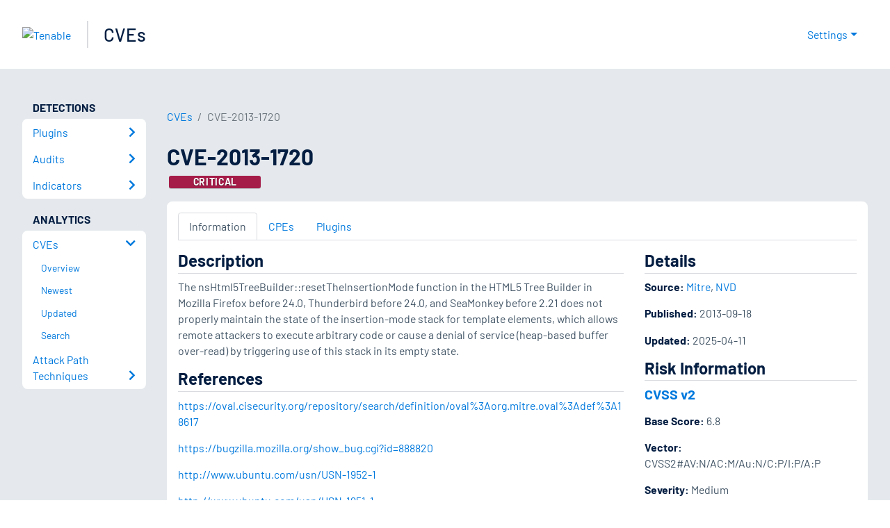

--- FILE ---
content_type: application/x-javascript; charset=UTF-8
request_url: https://trackingapi.trendemon.com/api/Identity/me?accountId=2110&DomainCookie=17692847451991669&fingerPrint=cd6156e959afb7f71e12407d11bda856&callback=jsonp479458&vid=
body_size: 275
content:
jsonp479458({"VisitorUid":"2572104784588071225","VisitorInternalId":"2110:17692847451991669"})

--- FILE ---
content_type: application/x-javascript; charset=UTF-8
request_url: https://trackingapi.trendemon.com/api/experience/personal?AccountId=2110&ClientUrl=https%3A%2F%2Fwww.tenable.com%2Fcve%2FCVE-2013-1720&MarketingAutomationCookie=&ExcludeUnitsJson=%5B%5D&streamId=&callback=jsonp865082&vid=2110:17692847451991669
body_size: -66
content:
jsonp865082([])

--- FILE ---
content_type: application/x-javascript; charset=UTF-8
request_url: https://trackingapi.trendemon.com/api/experience/personal-stream?AccountId=2110&ClientUrl=https%3A%2F%2Fwww.tenable.com%2Fcve%2FCVE-2013-1720&MarketingAutomationCookie=&ExcludedStreamsJson=%5B%5D&callback=jsonp975427&vid=2110:17692847451991669
body_size: -64
content:
jsonp975427(null)